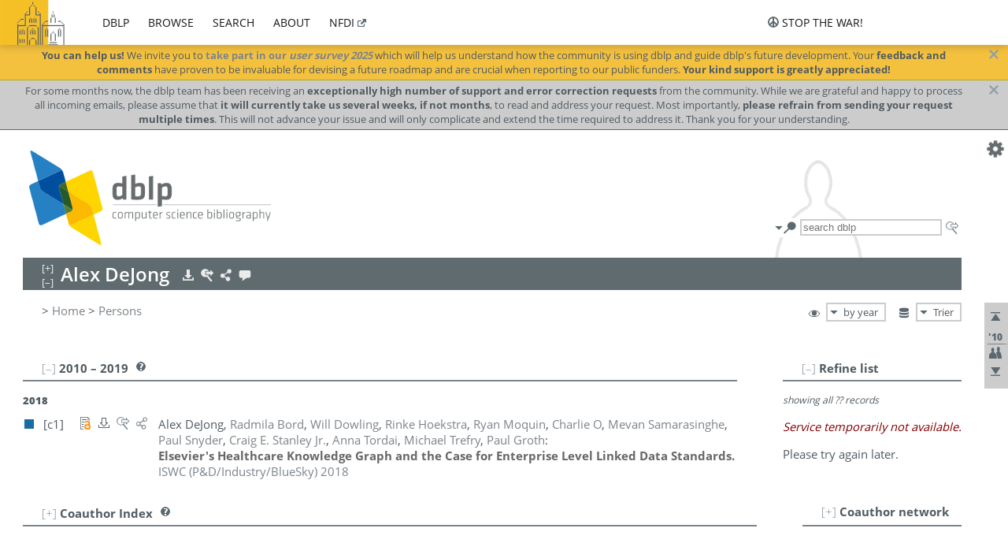

--- FILE ---
content_type: text/html; charset=utf-8
request_url: https://dblp.uni-trier.de/pid/227/6154.html
body_size: 10341
content:
<!DOCTYPE html>
<html lang="en">
<head><meta charset="UTF-8"><title>dblp: Alex DeJong</title><link rel="home" href="https://dblp.org"><link rel="search" type="application/opensearchdescription+xml" href="https://dblp.org/xml/osd.xml" title="dblp search"><link rel="apple-touch-icon" type="image/png" sizes="192x192" href="https://dblp.uni-trier.de/img/dblp.icon.192x192.png"><link rel="icon" type="image/png" sizes="192x192" href="https://dblp.uni-trier.de/img/dblp.icon.192x192.png"><link rel="icon" type="image/png" sizes="152x152" href="https://dblp.uni-trier.de/img/dblp.icon.152x152.png"><link rel="icon" type="image/png" sizes="120x120" href="https://dblp.uni-trier.de/img/dblp.icon.120x120.png"><link id="favicon" rel="shortcut icon" type="image/x-icon" sizes="16x16 24x24 32x32 64x64" href="https://dblp.uni-trier.de/img/favicon.ico"><link rel="stylesheet" type="text/css" href="https://dblp.uni-trier.de/css/dblp-2025-08-28.css"><link href="https://dblp.uni-trier.de/css/open-sans.css" rel="stylesheet" type="text/css"><link rel="canonical" href="https://dblp.org/pid/227/6154"><link rel="alternate" type="text/html" title="person page HTML" href="https://dblp.uni-trier.de/pid/227/6154.html"><link rel="alternate" type="application/xml" title="person page XML" href="https://dblp.uni-trier.de/pid/227/6154.xml"><link rel="alternate" type="application/rdf+xml" title="person page RDF/XML" href="https://dblp.uni-trier.de/pid/227/6154.rdf"><link rel="alternate" type="application/n-triples" title="person page RDF N-Triples" href="https://dblp.uni-trier.de/pid/227/6154.nt"><link rel="alternate" type="text/turtle" title="person page RDF Turtle" href="https://dblp.uni-trier.de/pid/227/6154.ttl"><link rel="alternate" type="application/rss+xml" title="bibliography update RSS feed" href="https://dblp.uni-trier.de/pid/227/6154.rss"><link rel="alternate" type="application/x-bibtex" title="person page BibTeX" href="https://dblp.uni-trier.de/pid/227/6154.bib"><link rel="alternate" type="application/x-research-info-systems" title="person page RIS" href="https://dblp.uni-trier.de/pid/227/6154.ris"><meta name="description" content="List of computer science publications by Alex DeJong"><meta name="keywords" content="Alex DeJong, dblp, computer science, bibliography, knowledge graph, author, editor, publication, conference, journal, book, thesis, database, collection, open data, bibtex"><script type="application/ld+json">{"@context": "http://schema.org","@type": "WebSite","url": "https://dblp.org","sameAs": ["https://dblp.uni-trier.de","https://dblp.dagstuhl.de","https://www.wikidata.org/entity/Q1224715","https://en.wikipedia.org/wiki/DBLP","https://bsky.app/profile/dblp.org","https://mastodon.social/@dblp"],"name": "dblp computer science bibliography","alternateName": "DBLP","description": "The dblp computer science bibliography is the online reference for open bibliographic information on major computer science journals and proceedings.","image": "https://dblp.org/img/logo.320x120.png","thumbnailUrl": "https://dblp.org/img/dblp.icon.192x192.png","creator": {"@context": "http://schema.org","@type": "Organization","name": "Schloss Dagstuhl - Leibniz Center for Informatics","url": "https://www.dagstuhl.de","logo": "https://www.dagstuhl.de/fileadmin/assets/images/lzi_logo.gif","contactPoint": {"@context": "http://schema.org","@type": "ContactPoint","contactType": "customer support","url": "https://dblp.org/db/about/team","email": "dblp@dagstuhl.de"},"sameAs": ["https://www.wikidata.org/entity/Q879857","https://en.wikipedia.org/wiki/Dagstuhl"]},"dateCreated": "1993","datePublished": "1993","dateModified": "2025-11-17","locationCreated": "Trier, Germany","funder": [{"@context": "http://schema.org","@type": "Organization","name": "Leibniz Association","url": "https://www.leibniz-gemeinschaft.de/","logo": "https://www.leibniz-gemeinschaft.de/fileadmin/portal/logo-black.svg","sameAs": ["https://www.wikidata.org/entity/Q680090","https://en.wikipedia.org/wiki/Leibniz_Association"]},{"@context": "http://schema.org","@type": "Organization","name": "Federal Ministry of Research, Technology and Space","url": "https://www.bmftr.bund.de/","logo": "https://www.bmftr.bund.de/SiteGlobals/Frontend/Images/images/logo-en.svg","sameAs": ["https://www.wikidata.org/entity/Q492234","https://en.wikipedia.org/wiki/Federal_Ministry_of_Research,_Technology_and_Space"]},{"@context": "http://schema.org","@type": "Organization","name": "Saarland State Chancellery","url": "https://www.saarland.de/stk/DE/home/home_node.html","logo": "https://www.saarland.de/bilder/res_stk/stk.png","sameAs": ["https://www.wikidata.org/entity/Q15848758","https://de.wikipedia.org/wiki/Saarl%C3%A4ndische_Staatskanzlei"]},{"@context": "http://schema.org","@type": "Organization","name": "Ministry of Science and Health of Rhineland-Palatinate","url": "https://mwg.rlp.de/","logo": "https://mwg.rlp.de/fileadmin/_logos/mwg.svg","sameAs": ["https://www.wikidata.org/entity/Q15835282","https://de.wikipedia.org/wiki/Ministerium_f%C3%BCr_Wissenschaft_und_Gesundheit_Rheinland-Pfalz"]}],"genre": "computer science","inLanguage": "en-US","license": "https://creativecommons.org/publicdomain/zero/1.0/","isAccessibleForFree": "true","potentialAction": [{"@type": "SearchAction","target": "https://dblp.org/search?q={search_term_string}","query-input": "required name=search_term_string"}]}</script><script type="application/ld+json">{"@context": "http://schema.org","@type": "Dataset","url": "https://dblp.org/xml/release","sameAs": ["https://dblp.uni-trier.de/xml/release","https://dblp.dagstuhl.de/xml/release"],"name": "dblp XML data dump","description": "The raw dblp metadata in XML files as stable, persistent releases.","keywords": "dblp, XML, computer science, scholarly publications, metadata","temporalCoverage": "1936/..","thumbnailUrl": "https://dblp.org/img/dblp.icon.192x192.png","creator": {"@context": "http://schema.org","@type": "Organization","name": "Schloss Dagstuhl - Leibniz Center for Informatics","url": "https://www.dagstuhl.de","logo": "https://www.dagstuhl.de/fileadmin/assets/images/lzi_logo.gif","contactPoint": {"@context": "http://schema.org","@type": "ContactPoint","contactType": "customer support","url": "https://dblp.org/db/about/team","email": "dblp@dagstuhl.de"},"sameAs": ["https://www.wikidata.org/entity/Q879857","https://en.wikipedia.org/wiki/Dagstuhl"]},"dateCreated": "1993","datePublished": "1993","dateModified": "2025-11-17","locationCreated": "Trier, Germany","funder": [{"@context": "http://schema.org","@type": "Organization","name": "Leibniz Association","url": "https://www.leibniz-gemeinschaft.de/","logo": "https://www.leibniz-gemeinschaft.de/fileadmin/portal/logo-black.svg","sameAs": ["https://www.wikidata.org/entity/Q680090","https://en.wikipedia.org/wiki/Leibniz_Association"]},{"@context": "http://schema.org","@type": "Organization","name": "Federal Ministry of Research, Technology and Space","url": "https://www.bmftr.bund.de/","logo": "https://www.bmftr.bund.de/SiteGlobals/Frontend/Images/images/logo-en.svg","sameAs": ["https://www.wikidata.org/entity/Q492234","https://en.wikipedia.org/wiki/Federal_Ministry_of_Research,_Technology_and_Space"]},{"@context": "http://schema.org","@type": "Organization","name": "Saarland State Chancellery","url": "https://www.saarland.de/staatskanzlei.htm","logo": "https://www.saarland.de/bilder/res_stk/stk.png","sameAs": ["https://www.wikidata.org/entity/Q15848758","https://de.wikipedia.org/wiki/Saarl%C3%A4ndische_Staatskanzlei"]},{"@context": "http://schema.org","@type": "Organization","name": "Ministry of Science and Health of Rhineland-Palatinate","url": "https://mwg.rlp.de/","logo": "https://mwg.rlp.de/fileadmin/_logos/mwg.svg","sameAs": ["https://www.wikidata.org/entity/Q15835282","https://de.wikipedia.org/wiki/Ministerium_f%C3%BCr_Wissenschaft_und_Gesundheit_Rheinland-Pfalz"]}],"genre": "computer science","inLanguage": "en-US","license": "https://creativecommons.org/publicdomain/zero/1.0/","isAccessibleForFree": "true","distribution": [{"@type": "DataDownload","encodingFormat": "application/gzip","contentUrl": "https://dblp.org/xml/release/"}]}</script></head>
<body class="no-js pers-page" data-dblp-path="pers/227/6154" itemscope itemtype="http://schema.org/Person">
<link itemprop="additionalType" href="https://dblp.org/rdf/schema#Person">
<script>var el = document.getElementsByTagName("body")[0];el.classList.remove('no-js');el.classList.add('js');</script>
<script src="https://dblp.uni-trier.de/js/jquery-3.1.1.min.js"></script>
<script src="https://dblp.uni-trier.de/js/jquery.dblp-2014-08-07.min.js"></script>
<script src="https://dblp.uni-trier.de/js/jquery.cookie-1.4.1.min.js"></script>
<script src="https://dblp.uni-trier.de/js/jquery.mark-9.0.0-edited.min.js"></script>
<script src="https://dblp.uni-trier.de/js/jquery.md5-1.2.1.min.js"></script>
<script src="https://dblp.uni-trier.de/js/d3-3.5.5.min.js"></script>
<script src="https://dblp.uni-trier.de/js/encoder-2012-09-23.min.js"></script>
<script src="https://dblp.uni-trier.de/js/buckets-1.0.min.js"></script>
<!-- Dagstuhl nav bar --><div id="navbar"><a href="https://www.dagstuhl.de/en"><img class="logo" src="https://dblp.uni-trier.de/img/lzi-logo.82x57.png" alt="Schloss Dagstuhl - Leibniz Center for Informatics" title="Schloss Dagstuhl - Leibniz Center for Informatics"></a><nav><ul><li class="navbar-dropdown"><div class="head"><a href="https://dblp.uni-trier.de">dblp</a></div><div class="body"><ul><li><a href="https://blog.dblp.org">Blog</a></li><li><a href="https://dblp.uni-trier.de/statistics/">Statistics</a></li><li class="seperator"></li><li><a href="https://dblp.uni-trier.de/feed/">Update feed</a></li><li><a href="https://dblp.uni-trier.de/xml/">XML dump</a></li><li><a href="https://dblp.uni-trier.de/rdf/">RDF dump</a></li></ul></div></li><li class="navbar-dropdown"><div class="head"><a href="https://dblp.uni-trier.de/db/">browse</a></div><div class="body"><ul><li><a href="https://dblp.uni-trier.de/pers/">Persons</a></li><li class="seperator"></li><li><a href="https://dblp.uni-trier.de/db/conf/">Conferences</a></li><li><a href="https://dblp.uni-trier.de/db/journals/">Journals</a></li><li><a href="https://dblp.uni-trier.de/db/series/">Series</a></li><li><a href="https://dblp.uni-trier.de/db/repo/">Repositories</a></li></ul></div></li><li class="navbar-dropdown"><div class="head"><a href="https://dblp.uni-trier.de/search/">search</a></div><div class="body"><ul><li><a href="https://dblp.uni-trier.de/search/">Search dblp</a></li><li><a href="https://sparql.dblp.org">SPARQL queries</a>&nbsp;<img alt="" src="https://dblp.uni-trier.de/img/new.blue.24x12.png"></li><li class="seperator"></li><li><a href="https://dblp.uni-trier.de/lookup/">Lookup by ID</a></li></ul></div></li><li class="navbar-dropdown"><div class="head"><a href="https://dblp.uni-trier.de/db/about/">about</a></div><div class="body"><ul><li><a href="https://dblp.uni-trier.de/faq/">F.A.Q.</a></li><li><a href="https://dblp.uni-trier.de/db/about/team.html">Team</a></li><li><a href="https://dblp.uni-trier.de/db/about/advisoryboard.html">Advisory Board</a></li><li class="seperator"></li><li><a href="https://dblp.uni-trier.de/db/about/copyright.html">License</a></li><li><a href="https://dblp.uni-trier.de/db/about/privacy.html">Privacy</a></li><li><a href="https://dblp.uni-trier.de/db/about/imprint.html">Imprint</a></li></ul></div></li><li class="navbar-dropdown"><div class="head"><a class="external" href="https://www.nfdi.de/?lang=en">nfdi</a></div><div class="body"><ul><li><a class="external" href="https://www.nfdi.de/?lang=en"><strong>NFDI - National Research Data Infrastructure Germany</strong></a></li><li><a class="external" href="https://www.nfdi.de/consortia/?lang=en">consortia</a></li><li class="seperator"></li><li><a class="external" href="https://nfdixcs.org/"><img class="icon" alt="" src="https://dblp.uni-trier.de/img/nfdixcs.color.16x16.png"><strong>NFDIxCS</strong></a></li><li><a class="external" href="https://nfdixcs.org/veranstaltungen">events</a> | <a class="external" href="https://mastodon.social/@nfdixcs@nfdi.social">mastodon</a></li><li class="seperator"></li><li><a class="external" href="https://www.nfdi4datascience.de/"><img class="icon" alt="" src="https://dblp.uni-trier.de/img/nfdi4ds.color.16x16.png"><strong>NFDI4DataScience</strong></a></li><li><a class="external" href="https://www.orkg.org">ORKG</a></li><li><a class="external" href="http://ceur-ws.org/">CEUR</a></li><li><a class="external" href="https://mybinder.org/">MyBinder</a></li><li><a class="external" href="https://www.nfdi4datascience.de/events/">events</a> | <a class="external" href="https://mastodon.social/@NFDI4DS@nfdi.social">mastodon</a> | <a class="external" href="https://scholar.google.com/citations?user=MB2fMGEAAAAJ">publications</a></li></ul></div></li></ul></nav>
<nav class="stop-the-war"><ul><li class="navbar-dropdown"><div class="head"><img alt="" class="icon" src="https://dblp.uni-trier.de/img/peace.dark.16x16.png">stop the war!</div><div class="body"><ul><li><img alt="" class="icon" src="https://dblp.uni-trier.de/img/peace.dark.16x16.png">&#1047;&#1091;&#1087;&#1080;&#1085;&#1110;&#1090;&#1100; &#1074;&#1110;&#1081;&#1085;&#1091;!</li><li><img alt="" class="icon" src="https://dblp.uni-trier.de/img/peace.dark.16x16.png">&#1054;&#1089;&#1090;&#1072;&#1085;&#1086;&#1074;&#1080;&#1090;&#1077; &#1074;&#1086;&#1081;&#1085;&#1091;!</li><li><a class="external" href="https://www.leibniz-gemeinschaft.de/en/about-us/whats-new/news/forschungsnachrichten-single/newsdetails/solidaritaet-mit-der-ukraine">solidarity</a> - <a class="external" href="https://www-leibniz--gemeinschaft-de.translate.goog/en/about-us/whats-new/news/forschungsnachrichten-single/newsdetails/solidaritaet-mit-der-ukraine?_x_tr_sl=en&_x_tr_tl=uk">(ua)</a> - <a class="external" href="https://www-leibniz--gemeinschaft-de.translate.goog/en/about-us/whats-new/news/forschungsnachrichten-single/newsdetails/solidaritaet-mit-der-ukraine?_x_tr_sl=en&_x_tr_tl=ru">(ru)</a></li><li><a class="external" href="https://news.un.org/en/tags/ukraine">news</a> - <a class="external" href="https://news-un-org.translate.goog/en/tags/ukraine?_x_tr_sl=en&_x_tr_tl=uk">(ua)</a> - <a class="external" href="https://news-un-org.translate.goog/en/tags/ukraine?_x_tr_sl=en&_x_tr_tl=ru">(ru)</a></li><li><a class="external" href="https://donate.unhcr.org/int/en/ukraine-emergency">donate</a> - <a class="external" href="https://www.doctorswithoutborders.org/what-we-do/where-we-work/ukraine">donate</a> - <a class="external" href="https://www.icrc.org/en/where-we-work/europe-central-asia/ukraine">donate</a></li><li class="seperator"></li><li><strong>for scientists</strong></li><li><a class="external" href="https://euraxess.ec.europa.eu/ukraine/">ERA4Ukraine</a></li><li><a class="external" href="https://www.daad-ukraine.org/en/">Assistance in Germany</a></li><li><a class="external" href="https://uglobal.university/">Ukrainian Global University</a></li></ul></div></li></nav></div><!-- banner --><div id="banner"><!-- div class="message fancy" data-version="2023-06-22" data-nosnippet><b>We are hiring!</b> We are looking for a highly motivated <b>Computer Scientist (f/m/d)</b> to help us improve dblp. For more information and further job opportunities at Dagstuhl, see <a href="https://dagstuhl.de/job">our job offers</a>.</div -->
<!-- div class="message fancy" data-version="2025-10-20" data-nosnippet>Due to <b>maintenance work</b>, this server may be <b>temporarily unavailable</b> on <b>Monday, Oct 20, 2025</b>. In the mean time, please use <a href="https://dblp.org">server dblp.org</a> instead.</div -->
<div class="message fancy" data-version="2025-11-17" data-nosnippet><b>You can help us!</b> We invite you to <b><a href="https://sidonia.dagstuhl.de/survey/index.php/141492">take part in our <em>user survey 2025</em></a></b> which will help us understand how the community is using dblp and guide dblp's future development. Your <b/>feedback and comments</b> have proven to be invaluable for devising a future roadmap and are crucial when reporting to our public funders. <b>Your kind support is greatly appreciated!</b></div>
<div class="message modest" data-version="2025-07-23" data-nosnippet>For some months now, the dblp team has been receiving an <b>exceptionally high number of support and error correction requests</b> from the community. While we are grateful and happy to process all incoming emails, please assume that <b>it will currently take us several weeks, if not months</b>, to read and address your request. Most importantly, <b>please refrain from sending your request multiple times</b>. This will not advance your issue and will only complicate and extend the time required to address it. Thank you for your understanding.</div>
<!-- div class="message modest" data-version="2025-04-22" data-nosnippet>Joint Declaration: <b>The freedom of science is at the heart of liberal, democratic societies.</b> Without this freedom, it is impossible for scientific efforts to be geared toward gaining knowledge and facts. It is therefore extremely worrying that the scientific freedom is coming under increasing pressure in various regions of the world. <b><a href="https://www.allianz-der-wissenschaftsorganisationen.de/en/topics-statements/joint-declaration-by-german-science-organizations-and-the-german-federal-minister-of-education-and-research/">(read more)</a></b></div -->
</div><div id="main">
<!-- logo --><div id="logo"><img class="logo" usemap="#logo-map" src="https://dblp.uni-trier.de/img/logo.320x120.png" alt=""><map name="logo-map"><area href="https://dblp.uni-trier.de" shape="poly" coords="5,0,14,92,103,118,111,95,319,90,316,61,192,63,190,26,99,26" alt="dblp computer science bibliography" title="dblp computer science bibliography"></map></div>
<!-- search form --><div id="search"><img src="https://dblp.uni-trier.de/img/search.dark.16x16.png" class="icon no-js-only" title="search dblp" alt="search dblp"><div id="search-mode-selector" class="drop-down js-only" style="vertical-align:-6px; margin-right:1px;"><div class="head"><img src="https://dblp.uni-trier.de/img/search.dark.16x16.png" class="icon" alt="search dblp"></div><div class="body"><p><b>default search action</b></p><ul><li><input id="search-mode-combined" type="radio" name="search-mode" value="c" checked="checked"><label for="search-mode-combined">combined dblp search</label></li><li><input id="search-mode-author" type="radio" name="search-mode" value="a"><label for="search-mode-author">author search</label></li><li><input id="search-mode-venue" type="radio" name="search-mode" value="v"><label for="search-mode-venue">venue search</label></li><li><input id="search-mode-publ" type="radio" name="search-mode" value="p"><label for="search-mode-publ">publication search</label></li></ul></div></div><form method="get" action="https://dblp.uni-trier.de/search"><input type="search" name="q" maxlength="127" placeholder="search dblp"><div class="results js-only"><div class="authors"><b>Authors:</b><ul class="matches"><li><i>no matches</i></li></ul><ul class="waiting"><li><img src="https://dblp.uni-trier.de/img/waiting.anim.gif" alt="waiting..."></li></ul></div><div class="venues"><b>Venues:</b><ul class="matches"><li><i>no matches</i></li></ul><ul class="waiting"><li><img src="https://dblp.uni-trier.de/img/waiting.anim.gif" alt="waiting..."></li></ul></div><div class="publs"><b>Publications:</b><ul class="matches"><li><i>no matches</i></li></ul><ul class="waiting"><li><img src="https://dblp.uni-trier.de/img/waiting.anim.gif" alt="waiting..."></li></ul></div></div><img class="clear js-only" src="https://dblp.uni-trier.de/img/clear-mark.medium.16x16.png" alt="clear" title="clear"></form><div id="search-external" class="drop-down js-only"><div class="head"><a href="https://google.com/search?q="><img src="https://dblp.uni-trier.de/img/search-external.dark.hollow.16x16.png" class="icon" alt="ask others"></a></div><div class="body"><p><b>ask others</b></p><ul><li><a href="https://google.com/search?q="><img alt="" src="https://dblp.uni-trier.de/img/google.dark.16x16.png" class="icon">Google</a></li><li><a href="https://scholar.google.com/scholar?q="><img alt="" src="https://dblp.uni-trier.de/img/google-scholar.dark.16x16.png" class="icon">Google Scholar</a></li><li><a href="https://www.semanticscholar.org/search?q="><img alt="" src="https://dblp.uni-trier.de/img/semscholar.dark.16x16.png" class="icon">Semantic Scholar</a></li><li><a rel="nofollow" href="https://scholar.archive.org/search?q="><img alt="" src="https://dblp.uni-trier.de/img/internetarchive.dark.16x16.png" class="icon">Internet Archive Scholar</a></li><li><a href="https://citeseerx.ist.psu.edu/search_result?query="><img alt="" src="https://dblp.uni-trier.de/img/citeseer.dark.16x16.png" class="icon">CiteSeerX</a></li><li><a href="https://orcid.org/orcid-search/search?searchQuery="><img alt="" src="https://dblp.uni-trier.de/img/orcid.dark.16x16.png" class="icon">ORCID</a></li></ul></div>
</div>
</div>
<!-- head line --><header id="headline" data-name="Alex DeJong" data-pid="227/6154"><h1><span class="name primary" itemprop="name">Alex DeJong</span></h1> <nav class="head"><ul><li class="export drop-down"><div class="head"><a rel="nofollow" href="https://dblp.uni-trier.de/pid/227/6154.html?view=bibtex"><img alt="" src="https://dblp.uni-trier.de/img/download.light.16x16.png" class="icon"></a></div><div class="body"><p><b>export bibliography</b></p><ul><li><a rel="nofollow" href="https://dblp.uni-trier.de/pid/227/6154.html?view=bibtex"><img alt="" src="https://dblp.uni-trier.de/img/bibtex.dark.16x16.png" class="icon">BibTeX</a></li><li><a rel="nofollow" href="https://dblp.uni-trier.de/pid/227/6154.ris"><img alt="" src="https://dblp.uni-trier.de/img/endnote.dark.16x16.png" class="icon">RIS</a></li><li><a rel="nofollow" href="https://dblp.uni-trier.de/pid/227/6154.nt"><img alt="" src="https://dblp.uni-trier.de/img/rdf.dark.16x16.png" class="icon">RDF N-Triples</a></li><li><a rel="nofollow" href="https://dblp.uni-trier.de/pid/227/6154.ttl"><img alt="" src="https://dblp.uni-trier.de/img/rdf.dark.16x16.png" class="icon">RDF Turtle</a></li><li><a rel="nofollow" href="https://dblp.uni-trier.de/pid/227/6154.rdf"><img alt="" src="https://dblp.uni-trier.de/img/rdf.dark.16x16.png" class="icon">RDF/XML</a></li><li><a rel="nofollow" href="https://dblp.uni-trier.de/pid/227/6154.xml"><img alt="" src="https://dblp.uni-trier.de/img/xml.dark.16x16.png" class="icon">XML</a></li><li><a rel="nofollow" href="https://dblp.uni-trier.de/pid/227/6154.rss"><img alt="" src="https://dblp.uni-trier.de/img/rss.dark.16x16.png" class="icon">RSS</a></li></ul><p><em>dblp key:</em></p><ul class="bullets"><li class="select-on-click"><small>homepages/227/6154</small></li></ul></div></li><li class="search drop-down"><div class="head"><a href="https://google.com/search?q=Alex+DeJong"><img alt="" src="https://dblp.uni-trier.de/img/search-external.light.16x16.png" class="icon"></a></div><div class="body"><p><b>ask others</b></p><ul><li><a href="https://google.com/search?q=Alex+DeJong"><img alt="" src="https://dblp.uni-trier.de/img/google.dark.16x16.png" class="icon">Google</a></li><li><a href="https://scholar.google.com/scholar?q=Alex+DeJong"><img alt="" src="https://dblp.uni-trier.de/img/google-scholar.dark.16x16.png" class="icon">Google Scholar</a></li><li><a href="https://www.semanticscholar.org/search?q=Alex+DeJong"><img alt="" src="https://dblp.uni-trier.de/img/semscholar.dark.16x16.png" class="icon">Semantic Scholar</a></li><li><a rel="nofollow" href="https://scholar.archive.org/search?q=Alex+DeJong"><img alt="" src="https://dblp.uni-trier.de/img/internetarchive.dark.16x16.png" class="icon">Internet Archive Scholar</a></li><li><a href="https://citeseerx.ist.psu.edu/search_result?query=Alex+DeJong"><img alt="" src="https://dblp.uni-trier.de/img/citeseer.dark.16x16.png" class="icon">CiteSeerX</a></li><li><a href="https://orcid.org/orcid-search/search?searchQuery=Alex+DeJong"><img alt="" src="https://dblp.uni-trier.de/img/orcid.dark.16x16.png" class="icon">ORCID</a></li></ul></div></li><li class="share drop-down"><div class="head"><a href="https://bsky.app/intent/compose?text=Alex+DeJong%27s+publications+at+%23dblp%0Ahttps://dblp.org/pid/227/6154"><img alt="" src="https://dblp.uni-trier.de/img/link.light.16x16.png" class="icon"></a></div><div class="body"><p><b>share bibliography</b></p><ul><li><a href="https://bsky.app/intent/compose?text=Alex+DeJong%27s+publications+at+%23dblp%0Ahttps://dblp.org/pid/227/6154"><img alt="" src="https://dblp.uni-trier.de/img/bluesky.dark.16x16.png" class="icon">Bluesky</a></li><li><a href="https://www.reddit.com/submit?url=https://dblp.org/pid/227/6154&amp;title=Alex+DeJong%27s+publications+at+dblp"><img alt="" src="https://dblp.uni-trier.de/img/reddit.dark.16x16.png" class="icon">Reddit</a></li><li><a href="https://www.bibsonomy.org/editBookmark?url=https://dblp.org/pid/227/6154"><img alt="" src="https://dblp.uni-trier.de/img/bibsonomy.dark.16x16.png" class="icon">BibSonomy</a></li><li><a href="https://www.linkedin.com/shareArticle?mini=true&amp;url=https://dblp.org/pid/227/6154&amp;title=Alex+DeJong%27s+publications+at+dblp&amp;source=dblp+computer+science+bibliography"><img alt="" src="https://dblp.uni-trier.de/img/linkedin.dark.16x16.png" class="icon">LinkedIn</a></li></ul><p><em>persistent URL:</em></p><ul class="bullets"><li><small><a href="https://dblp.org/pid/227/6154">https://dblp.org/pid/227/6154</a></small></li></ul></div></li><li class="help drop-down"><div class="head"><a href="https://dblp.uni-trier.de/db/about/team.html"><img alt="" src="https://dblp.uni-trier.de/img/talk.light.16x16.png" class="icon"></a></div><div class="body"><p><b>help us</b></p><ul><li><a href="https://dblp.uni-trier.de/faq/1474623"><img alt="" src="https://dblp.uni-trier.de/img/faq-mark.dark.16x16.png" class="icon">How can I correct errors in dblp?</a></li><li><a href="https://dblp.uni-trier.de/db/about/team.html"><img alt="" src="https://dblp.uni-trier.de/img/mail.dark.16x16.png" class="icon">contact dblp</a></li></ul></div></li></ul></nav></header>
<!-- inpage navigation menu --><nav class="side"><ul><li><a href="#" title="jump to top"><img alt="top" src="https://dblp.uni-trier.de/img/top.dark.16x16.png" class="icon"></a></li><li class="underline" title="jump to the 2010s"><a href="#the2010s"><span class="generic-icon"><small>'10</small></span></a></li><li><a title="jump to Coauthor Index" href="#coauthors"><img alt="coauthors" class="icon" src="https://dblp.uni-trier.de/img/coauthor.dark.16x16.png"></a></li><li><a href="#footer" title="jump to bottom"><img alt="bottom" src="https://dblp.uni-trier.de/img/bottom.dark.16x16.png" class="icon"></a></li></ul></nav>
<!-- mirror selector --><nav id="mirror-selector" class="selector-box"><img src="https://dblp.uni-trier.de/img/datastock.dark.16x16.png" alt="mirror" title="use mirror server"><div class="drop-down selector"><div class="head">Trier</div><div class="body"><ul class="options"><li><a href="https://dblp.dagstuhl.de/pid/227/6154.html">Dagstuhl</a></li></ul></div></div></nav>
<!-- order-by selector --><nav id="sorting-selector" class="selector-box"><img src="https://dblp.uni-trier.de/img/eye.dark.16x16.png" alt="order" title="order publications by"><div class="drop-down selector"><div class="head">by year</div><div class="body"><ul class="options"><li><a href="https://dblp.uni-trier.de/pid/227/6154.html?view=by-type">by type</a></li></ul></div></div></nav>
<!-- breadcrumbs --><div id="breadcrumbs" class="section"><ul><li itemscope itemtype="http://schema.org/BreadcrumbList"><span itemprop="itemListElement" itemscope itemtype="http://schema.org/ListItem">&gt; <a itemprop="item" href="https://dblp.uni-trier.de"><span itemprop="name">Home</span></a><meta itemprop="position" content="1"></span> <span itemprop="itemListElement" itemscope itemtype="http://schema.org/ListItem">&gt; <a itemprop="item" href="https://dblp.uni-trier.de/pers/"><span itemprop="name">Persons</span></a><meta itemprop="position" content="2"></span> </li></ul></div>
<div class="clear-both"></div><!-- person profile --><div id="info-section" class="section"><div class="profile display-none hideable tts-content"><header class="hide-head h2 sub" id="profile"><h2>Person information</h2></header><div class="hide-body"></div></div><div style="clear:both"></div></div>
<!-- publ side panel --><div id="publ-side-panel" class="panel js-only"><div id="authorpage-refine" class="hideable js-only"><header class="hide-head h2"><h2>Refine list</h2> <div id="refine-info" class="drop-down notifier"><div class="head"><img alt="note" src="https://dblp.uni-trier.de/img/note-mark.dark.12x12.png"></div><div class="body"><p><b>refinements active!</b></p><p>zoomed in on <span id="record-count">??</span> of <span id="max-record-count">??</span> records<p><ul id="refine-info-summary"></ul> <p><button id="reset-refinements" class="text"><img alt="" src="https://dblp.uni-trier.de/img/del-mark.12x12.png" class="icon">dismiss all constraints</button></p><p><em>view refined list in</em></p><p><button id="refine-info-cs-link" class="text"><img alt="" src="https://dblp.uni-trier.de/img/dblp.dark.16x16.png" class="icon">dblp search</button></p><p><em>export refined list as</em></p><p><button id="refine-export-xml-link" class="text"><img alt="" src="https://dblp.uni-trier.de/img/xml.dark.16x16.png" class="icon">XML</button></p><p><button id="refine-export-json-link" class="text"><img alt="" src="https://dblp.uni-trier.de/img/json.dark.16x16.png" class="icon">JSON</button></p><p><button id="refine-export-jsonp-link" class="text"><img alt="" src="https://dblp.uni-trier.de/img/json.dark.16x16.png" class="icon">JSONP</button></p><p><button id="refine-export-bibtex-link" class="text"><img alt="" src="https://dblp.uni-trier.de/img/bibtex.dark.16x16.png" class="icon">BibTeX</button></p></div></div></header><div class="hide-body"><div class="refine-by info"><em><span id="record-info">showing all</span> <span id="max-record-info">??</span> records</em></div></div></div></div>
<div id="publ-section" class="section"><div class="hideable"><header id="the2010s" class="hide-head h2"><h2>2010 &#8211; 2019</h2> <div class="drop-down faq"><div class="head"><a href="https://dblp.uni-trier.de/faq/"><img alt="FAQ" src="https://dblp.uni-trier.de/img/faq-mark.dark.12x12.png"></a></div><div class="body"><b>see FAQ</b><ul><li><a href="https://dblp.uni-trier.de/faq/1474790">What is the meaning of the colors in the publication lists?</a></li></ul></div></div></header><div class="hide-body"><ul class="publ-list" data-style="ydvspc"><li class="year">2018</li><li class="entry inproceedings toc" id="conf/semweb/DeJongBDHMOSSST18" itemscope itemtype="http://schema.org/ScholarlyArticle"><link itemprop="additionalType" href="https://dblp.org/rdf/schema#Publication"><div class="box"><img alt="" title="Conference and Workshop Papers" src="https://dblp.uni-trier.de/img/n.png"></div><div class="nr" id="c1">[c1]</div><nav class="publ"><ul><li class="drop-down"><div class="head"><a href="https://ceur-ws.org/Vol-2180/paper-85.pdf"><img alt="" src="https://dblp.uni-trier.de/img/paper-oa.dark.hollow.16x16.png" class="icon" itemprop="image"></a></div><div class="body"><p><b>view</b></p><ul><li class="ee"><a href="https://ceur-ws.org/Vol-2180/paper-85.pdf" itemprop="url"><img alt="" src="https://dblp.uni-trier.de/img/paper-oa.dark.16x16.png" class="icon">electronic edition @ ceur-ws.org (open access)</a></li><li class="details"><a href="https://dblp.uni-trier.de/rec/conf/semweb/DeJongBDHMOSSST18.html"><img alt="" src="https://dblp.uni-trier.de/img/info.dark.hollow.16x16.png" class="icon">details &amp; citations</a></li></ul><span class="Z3988" title="ctx_ver=Z39.88-2004&rfr_id=info%3Asid%2Fdblp.org%3Aconf/semweb/DeJongBDHMOSSST18&rft.au=Alex+DeJong&rft.atitle=Elsevier%27s+Healthcare+Knowledge+Graph+and+the+Case+for+Enterprise+Level+Linked+Data+Standards.&rft.btitle=ISWC+%28P%26D%2FIndustry%2FBlueSky%29&rft.date=2018&rft_id=https%3A%2F%2Fceur-ws.org%2FVol-2180%2Fpaper-85.pdf&rft_val_fmt=info%3Aofi%2Ffmt%3Akev%3Amtx%3Ajournal"><span style="display:none;">&nbsp;</span></span></div></li><li class="drop-down"><div class="head"><a rel="nofollow" href="https://dblp.uni-trier.de/rec/conf/semweb/DeJongBDHMOSSST18.html?view=bibtex"><img alt="" src="https://dblp.uni-trier.de/img/download.dark.hollow.16x16.png" class="icon"></a></div><div class="body"><p><b>export record</b></p><ul><li><a rel="nofollow" href="https://dblp.uni-trier.de/rec/conf/semweb/DeJongBDHMOSSST18.html?view=bibtex"><img alt="" src="https://dblp.uni-trier.de/img/bibtex.dark.16x16.png" class="icon">BibTeX</a></li><li><a rel="nofollow" href="https://dblp.uni-trier.de/rec/conf/semweb/DeJongBDHMOSSST18.ris"><img alt="" src="https://dblp.uni-trier.de/img/endnote.dark.16x16.png" class="icon">RIS</a></li><li><a rel="nofollow" href="https://dblp.uni-trier.de/rec/conf/semweb/DeJongBDHMOSSST18.nt"><img alt="" src="https://dblp.uni-trier.de/img/rdf.dark.16x16.png" class="icon">RDF N-Triples</a></li><li><a rel="nofollow" href="https://dblp.uni-trier.de/rec/conf/semweb/DeJongBDHMOSSST18.ttl"><img alt="" src="https://dblp.uni-trier.de/img/rdf.dark.16x16.png" class="icon">RDF Turtle</a></li><li><a rel="nofollow" href="https://dblp.uni-trier.de/rec/conf/semweb/DeJongBDHMOSSST18.rdf"><img alt="" src="https://dblp.uni-trier.de/img/rdf.dark.16x16.png" class="icon">RDF/XML</a></li><li><a rel="nofollow" href="https://dblp.uni-trier.de/rec/conf/semweb/DeJongBDHMOSSST18.xml"><img alt="" src="https://dblp.uni-trier.de/img/xml.dark.16x16.png" class="icon">XML</a></li></ul><p><em>dblp key:</em></p><ul class="bullets"><li class="select-on-click"><small>conf/semweb/DeJongBDHMOSSST18</small></li></ul></div></li><li class="drop-down"><div class="head"><a href="https://google.com/search?q=Elsevier%27s+Healthcare+Knowledge+Graph+and+the+Case+for+Enterprise+Level+Linked+Data+Standards."><img alt="" src="https://dblp.uni-trier.de/img/search-external.dark.hollow.16x16.png" class="icon"></a></div><div class="body"><p><b>ask others</b></p><ul><li><a href="https://google.com/search?q=Elsevier%27s+Healthcare+Knowledge+Graph+and+the+Case+for+Enterprise+Level+Linked+Data+Standards."><img alt="" src="https://dblp.uni-trier.de/img/google.dark.16x16.png" class="icon">Google</a></li><li><a href="https://scholar.google.com/scholar?q=Elsevier%27s+Healthcare+Knowledge+Graph+and+the+Case+for+Enterprise+Level+Linked+Data+Standards."><img alt="" src="https://dblp.uni-trier.de/img/google-scholar.dark.16x16.png" class="icon">Google Scholar</a></li><li><a href="https://www.semanticscholar.org/search?q=Elsevier%27s+Healthcare+Knowledge+Graph+and+the+Case+for+Enterprise+Level+Linked+Data+Standards."><img alt="" src="https://dblp.uni-trier.de/img/semscholar.dark.16x16.png" class="icon">Semantic Scholar</a></li><li><a rel="nofollow" href="https://scholar.archive.org/search?q=Elsevier%27s+Healthcare+Knowledge+Graph+and+the+Case+for+Enterprise+Level+Linked+Data+Standards."><img alt="" src="https://dblp.uni-trier.de/img/internetarchive.dark.16x16.png" class="icon">Internet Archive Scholar</a></li><li><a href="https://citeseerx.ist.psu.edu/search_result?query=Elsevier%27s+Healthcare+Knowledge+Graph+and+the+Case+for+Enterprise+Level+Linked+Data+Standards."><img alt="" src="https://dblp.uni-trier.de/img/citeseer.dark.16x16.png" class="icon">CiteSeerX</a></li><li><a href="https://www.pubpeer.com/search?q=title%3A%28Elsevier%27s+Healthcare+Knowledge+Graph+and+the+Case+for+Enterprise+Level+Linked+Data+Standards.%29"><img alt="" src="https://dblp.uni-trier.de/img/publons.dark.16x16.png" class="icon">PubPeer</a></li></ul></div></li><li class="drop-down"><div class="head"><a href="https://bsky.app/intent/compose?text=%22Elsevier%27s+Healthcare+Knowledge+Graph+and+the+Case+for+Enterprise+Level+Linked+Data+Standards.%22+at+%23dblp%0Ahttps%3A%2F%2Fceur-ws.org%2FVol-2180%2Fpaper-85.pdf"><img alt="" src="https://dblp.uni-trier.de/img/link.dark.hollow.16x16.png" class="icon"></a></div><div class="body"><p><b>share record</b></p><ul><li><a href="https://bsky.app/intent/compose?text=%22Elsevier%27s+Healthcare+Knowledge+Graph+and+the+Case+for+Enterprise+Level+Linked+Data+Standards.%22+at+%23dblp%0Ahttps%3A%2F%2Fceur-ws.org%2FVol-2180%2Fpaper-85.pdf"><img alt="" src="https://dblp.uni-trier.de/img/bluesky.dark.16x16.png" class="icon">Bluesky</a></li><li><a href="https://www.reddit.com/submit?url=https%3A%2F%2Fceur-ws.org%2FVol-2180%2Fpaper-85.pdf&amp;title=%22Elsevier%27s+Healthcare+Knowledge+Graph+and+the+Case+for+Enterprise+Level+Linked+Data+Standards.%22"><img alt="" src="https://dblp.uni-trier.de/img/reddit.dark.16x16.png" class="icon">Reddit</a></li><li><a href="https://www.bibsonomy.org/editPublication?url=https%3A%2F%2Fceur-ws.org%2FVol-2180%2Fpaper-85.pdf"><img alt="" src="https://dblp.uni-trier.de/img/bibsonomy.dark.16x16.png" class="icon">BibSonomy</a></li><li><a href="https://www.linkedin.com/shareArticle?mini=true&amp;url=https%3A%2F%2Fceur-ws.org%2FVol-2180%2Fpaper-85.pdf&amp;title=%22Elsevier%27s+Healthcare+Knowledge+Graph+and+the+Case+for+Enterprise+Level+Linked+Data+Standards.%22&amp;source=dblp+computer+science+bibliography"><img alt="" src="https://dblp.uni-trier.de/img/linkedin.dark.16x16.png" class="icon">LinkedIn</a></li></ul><p><em>persistent URL:</em></p><ul class="bullets"><li><small><a href="https://dblp.org/rec/conf/semweb/DeJongBDHMOSSST18">https://dblp.org/rec/conf/semweb/DeJongBDHMOSSST18</a></small></li></ul></div></li></ul></nav><cite class="data tts-content" itemprop="headline"><span itemprop="author" itemscope itemtype="http://schema.org/Person"><span class="this-person" itemprop="name">Alex DeJong</span></span>, <span itemprop="author" itemscope itemtype="http://schema.org/Person"><a href="https://dblp.uni-trier.de/pid/227/6033.html" itemprop="url"><span itemprop="name" title="Radmila Bord">Radmila Bord</span></a></span>, <span itemprop="author" itemscope itemtype="http://schema.org/Person"><a href="https://dblp.uni-trier.de/pid/227/6353.html" itemprop="url"><span itemprop="name" title="Will Dowling">Will Dowling</span></a></span>, <span itemprop="author" itemscope itemtype="http://schema.org/Person"><a href="https://dblp.uni-trier.de/pid/14/2726.html" itemprop="url"><span itemprop="name" title="Rinke Hoekstra">Rinke Hoekstra</span></a></span>, <span itemprop="author" itemscope itemtype="http://schema.org/Person"><a href="https://dblp.uni-trier.de/pid/227/6209.html" itemprop="url"><span itemprop="name" title="Ryan Moquin">Ryan Moquin</span></a></span>, <span itemprop="author" itemscope itemtype="http://schema.org/Person"><a href="https://dblp.uni-trier.de/pid/227/6061.html" itemprop="url"><span itemprop="name" title="Charlie O">Charlie O</span></a></span>, <span itemprop="author" itemscope itemtype="http://schema.org/Person"><a href="https://dblp.uni-trier.de/pid/227/6189.html" itemprop="url"><span itemprop="name" title="Mevan Samarasinghe">Mevan Samarasinghe</span></a></span>, <span itemprop="author" itemscope itemtype="http://schema.org/Person"><a href="https://dblp.uni-trier.de/pid/227/6003.html" itemprop="url"><span itemprop="name" title="Paul Snyder">Paul Snyder</span></a></span>, <span itemprop="author" itemscope itemtype="http://schema.org/Person"><a href="https://dblp.uni-trier.de/pid/274/7067.html" itemprop="url"><span itemprop="name" title="Craig E. Stanley Jr.">Craig E. Stanley Jr.</span></a></span>, <span itemprop="author" itemscope itemtype="http://schema.org/Person"><a href="https://dblp.uni-trier.de/pid/66/3065.html" itemprop="url"><span itemprop="name" title="Anna Tordai">Anna Tordai</span></a></span>, <span itemprop="author" itemscope itemtype="http://schema.org/Person"><a href="https://dblp.uni-trier.de/pid/227/6310.html" itemprop="url"><span itemprop="name" title="Michael Trefry">Michael Trefry</span></a></span>, <span itemprop="author" itemscope itemtype="http://schema.org/Person"><a href="https://dblp.uni-trier.de/pid/g/PTGroth.html" itemprop="url"><span itemprop="name" title="Paul Groth">Paul Groth</span></a></span>:<br> <span class="title" itemprop="name">Elsevier's Healthcare Knowledge Graph and the Case for Enterprise Level Linked Data Standards.</span> <a href="https://dblp.uni-trier.de/db/conf/semweb/iswc2018p.html#DeJongBDHMOSSST18"><span itemprop="isPartOf" itemscope itemtype="http://schema.org/BookSeries"><span itemprop="name">ISWC (P&#38;D/Industry/BlueSky)</span></span> <span itemprop="datePublished">2018</span></a></cite><meta property="genre" content="computer science"></li></ul></div></div></div><div class="clear-both"></div><!-- coauthor side panel --><div id="coauthor-side-panel" class="panel js-only"></div>
<!-- coauthor index --><div id="coauthor-section" class="section"><div class="hideable"><header id="coauthors" class="hide-head h2"><h2>Coauthor Index</h2> <div class="drop-down faq"><div class="head"><a href="https://dblp.uni-trier.de/faq/"><img alt="FAQ" src="https://dblp.uni-trier.de/img/faq-mark.dark.12x12.png"></a></div><div class="body"><b>see FAQ</b><ul><li><a href="https://dblp.uni-trier.de/faq/1474792">What is the meaning of the colors in the coauthor index?</a></li><li><a href="https://dblp.uni-trier.de/faq/8388649">How does dblp detect coauthor communities?</a></li></ul></div></div></header><div class="index hide-body hidden"><div><div><a rel="nofollow" href="https://dblp.uni-trier.de/pid/227/6154.html?view=joint&param=1" title="show joint publications">1</a></div><div class="col-boxes" data-col="0"><a rel="nofollow" href="https://dblp.uni-trier.de/pid/227/6154.html?view=group&param=1"><img alt="1" class="col-0" title="show coauthor community: group 1" src="https://dblp.uni-trier.de/img/n.png"></a></div><div class="person"><a href="https://dblp.uni-trier.de/pid/227/6033.html">Radmila Bord</a></div><div><a href="#c1">[c1]</a> </div></div><div><div><a rel="nofollow" href="https://dblp.uni-trier.de/pid/227/6154.html?view=joint&param=2" title="show joint publications">2</a></div><div class="col-boxes" data-col="0"><a rel="nofollow" href="https://dblp.uni-trier.de/pid/227/6154.html?view=group&param=1"><img alt="1" class="col-0" title="show coauthor community: group 1" src="https://dblp.uni-trier.de/img/n.png"></a></div><div class="person"><a href="https://dblp.uni-trier.de/pid/227/6353.html">Will Dowling</a></div><div><a href="#c1">[c1]</a> </div></div><div><div><a rel="nofollow" href="https://dblp.uni-trier.de/pid/227/6154.html?view=joint&param=3" title="show joint publications">3</a></div><div class="col-boxes" data-col="0"><a rel="nofollow" href="https://dblp.uni-trier.de/pid/227/6154.html?view=group&param=1"><img alt="1" class="col-0" title="show coauthor community: group 1" src="https://dblp.uni-trier.de/img/n.png"></a></div><div class="person"><a href="https://dblp.uni-trier.de/pid/g/PTGroth.html">Paul Groth</a></div><div><a href="#c1">[c1]</a> </div></div><div><div><a rel="nofollow" href="https://dblp.uni-trier.de/pid/227/6154.html?view=joint&param=4" title="show joint publications">4</a></div><div class="col-boxes" data-col="0"><a rel="nofollow" href="https://dblp.uni-trier.de/pid/227/6154.html?view=group&param=1"><img alt="1" class="col-0" title="show coauthor community: group 1" src="https://dblp.uni-trier.de/img/n.png"></a></div><div class="person"><a href="https://dblp.uni-trier.de/pid/14/2726.html">Rinke Hoekstra</a></div><div><a href="#c1">[c1]</a> </div></div><div><div><a rel="nofollow" href="https://dblp.uni-trier.de/pid/227/6154.html?view=joint&param=5" title="show joint publications">5</a></div><div class="col-boxes" data-col="0"><a rel="nofollow" href="https://dblp.uni-trier.de/pid/227/6154.html?view=group&param=1"><img alt="1" class="col-0" title="show coauthor community: group 1" src="https://dblp.uni-trier.de/img/n.png"></a></div><div class="person"><a href="https://dblp.uni-trier.de/pid/227/6209.html">Ryan Moquin</a></div><div><a href="#c1">[c1]</a> </div></div><div><div><a rel="nofollow" href="https://dblp.uni-trier.de/pid/227/6154.html?view=joint&param=6" title="show joint publications">6</a></div><div class="col-boxes" data-col="0"><a rel="nofollow" href="https://dblp.uni-trier.de/pid/227/6154.html?view=group&param=1"><img alt="1" class="col-0" title="show coauthor community: group 1" src="https://dblp.uni-trier.de/img/n.png"></a></div><div class="person"><a href="https://dblp.uni-trier.de/pid/227/6061.html">Charlie O</a></div><div><a href="#c1">[c1]</a> </div></div><div><div><a rel="nofollow" href="https://dblp.uni-trier.de/pid/227/6154.html?view=joint&param=7" title="show joint publications">7</a></div><div class="col-boxes" data-col="0"><a rel="nofollow" href="https://dblp.uni-trier.de/pid/227/6154.html?view=group&param=1"><img alt="1" class="col-0" title="show coauthor community: group 1" src="https://dblp.uni-trier.de/img/n.png"></a></div><div class="person"><a href="https://dblp.uni-trier.de/pid/227/6189.html">Mevan Samarasinghe</a></div><div><a href="#c1">[c1]</a> </div></div><div><div><a rel="nofollow" href="https://dblp.uni-trier.de/pid/227/6154.html?view=joint&param=8" title="show joint publications">8</a></div><div class="col-boxes" data-col="0"><a rel="nofollow" href="https://dblp.uni-trier.de/pid/227/6154.html?view=group&param=1"><img alt="1" class="col-0" title="show coauthor community: group 1" src="https://dblp.uni-trier.de/img/n.png"></a></div><div class="person"><a href="https://dblp.uni-trier.de/pid/227/6003.html">Paul Snyder</a></div><div><a href="#c1">[c1]</a> </div></div><div><div><a rel="nofollow" href="https://dblp.uni-trier.de/pid/227/6154.html?view=joint&param=9" title="show joint publications">9</a></div><div class="col-boxes" data-col="0"><a rel="nofollow" href="https://dblp.uni-trier.de/pid/227/6154.html?view=group&param=1"><img alt="1" class="col-0" title="show coauthor community: group 1" src="https://dblp.uni-trier.de/img/n.png"></a></div><div class="person"><a href="https://dblp.uni-trier.de/pid/274/7067.html">Craig E. Stanley Jr.</a></div><div><a href="#c1">[c1]</a> </div></div><div><div><a rel="nofollow" href="https://dblp.uni-trier.de/pid/227/6154.html?view=joint&param=10" title="show joint publications">10</a></div><div class="col-boxes" data-col="0"><a rel="nofollow" href="https://dblp.uni-trier.de/pid/227/6154.html?view=group&param=1"><img alt="1" class="col-0" title="show coauthor community: group 1" src="https://dblp.uni-trier.de/img/n.png"></a></div><div class="person"><a href="https://dblp.uni-trier.de/pid/66/3065.html">Anna Tordai</a></div><div><a href="#c1">[c1]</a> </div></div><div><div><a rel="nofollow" href="https://dblp.uni-trier.de/pid/227/6154.html?view=joint&param=11" title="show joint publications">11</a></div><div class="col-boxes" data-col="0"><a rel="nofollow" href="https://dblp.uni-trier.de/pid/227/6154.html?view=group&param=1"><img alt="1" class="col-0" title="show coauthor community: group 1" src="https://dblp.uni-trier.de/img/n.png"></a></div><div class="person"><a href="https://dblp.uni-trier.de/pid/227/6310.html">Michael Trefry</a></div><div><a href="#c1">[c1]</a> </div></div></div></div></div>
<!-- settings menu --><div id="settings" class="js-only"><div class="drop-down"><div class="head"><img alt="" src="https://dblp.uni-trier.de/img/cog.dark.24x24.png" class="icon"></div><div class="body"><p><b>manage site settings</b></p><div class="scrollbox"><p>To protect your privacy, all features that rely on external API calls from your browser are <em>turned off by default</em>. You need to opt-in for them to become active. All settings here will be stored as cookies with your web browser. For more information <a href="https://dblp.uni-trier.de/faq/15696107">see our F.A.Q.</a></p><div class="medskip"></div><div class="unpaywall-settings hideable hidden"><p class="hide-head"><em>Unpaywalled article links</em></p><div class="hide-body"><p>Add open access links from <a href="https://unpaywall.org"><img alt="unpaywall.org" src="https://dblp.uni-trier.de/img/unpaywall-logo.80x16.png" style="vertical-align:-5px;"></a> to the list of external document links (if available).</p><p class="unpaywall-load load-button"><input type="checkbox"><a><strong>load links from unpaywall.org</strong></a></p><p><small>Privacy notice: By enabling the option above, your browser will contact the API of <em>unpaywall.org</em> to load hyperlinks to open access articles. Although we do not have any reason to believe that your call will be tracked, we do not have any control over how the remote server uses your data. So please proceed with care and consider checking the <a class="external" href="http://unpaywall.org/legal/privacy">Unpaywall privacy policy</a>.</small></p></div></div><div class="archive-settings hideable hidden"><p class="hide-head"><em>Archived links via Wayback Machine</em></p><div class="hide-body"><p>For web page which are no longer available, try to retrieve content from the <a href="https://web.archive.org"><img alt="web.archive.org" src="https://dblp.uni-trier.de/img/wayback-logo.72x14.png" style="vertical-align:-2px;"></a> of the Internet Archive (if available).</p><p class="archive-load load-button"><input type="checkbox"><a><strong>load content from archive.org</strong></a></p><p><small>Privacy notice: By enabling the option above, your browser will contact the API of <em>archive.org</em> to check for archived content of web pages that are no longer available. Although we do not have any reason to believe that your call will be tracked, we do not have any control over how the remote server uses your data. So please proceed with care and consider checking the <a class="external" href="https://archive.org/about/terms.php">Internet Archive privacy policy</a>.</small></p></div></div><div class="references-settings hideable hidden"><p class="hide-head"><em>Reference lists</em></p><div class="hide-body"><p>Add a list of references from <a href="https://crossref.org"><img alt="crossref.org" src="https://dblp.uni-trier.de/img/crossref-logo.60x15.png" style="vertical-align:-2px;"></a>, <a href="https://opencitations.net"><img alt="opencitations.net" src="https://dblp.uni-trier.de/img/opencitations-logo.112x14.png" style="vertical-align:-4px;"></a>, and <a href="https://semanticscholar.org"><img alt="semanticscholar.org" src="https://dblp.uni-trier.de/img/semanticscholar-logo.128x16.png" style="vertical-align:-4px;"></a> to record detail pages.</p><p class="references-load load-button"><input type="checkbox"><a><strong>load references from crossref.org and opencitations.net</strong></a></p><p><small>Privacy notice: By enabling the option above, your browser will contact the APIs of <em>crossref.org</em>, <em>opencitations.net</em>, and <em>semanticscholar.org</em> to load article reference information. Although we do not have any reason to believe that your call will be tracked, we do not have any control over how the remote server uses your data. So please proceed with care and consider checking the <a class="external" href="https://www.crossref.org/privacy/">Crossref privacy policy</a> and the <a class="external" href="https://opencitations.net/about">OpenCitations privacy policy</a>, as well as the <a class="external" href="https://allenai.org/privacy-policy">AI2 Privacy Policy</a> covering Semantic Scholar.</small></p></div></div><div class="citations-settings hideable hidden"><p class="hide-head"><em>Citation data</em></p><div class="hide-body"><p>Add a list of citing articles from <a href="https://opencitations.net"><img alt="opencitations.net" src="https://dblp.uni-trier.de/img/opencitations-logo.112x14.png" style="vertical-align:-4px;"></a> and <a href="https://semanticscholar.org"><img alt="semanticscholar.org" src="https://dblp.uni-trier.de/img/semanticscholar-logo.128x16.png" style="vertical-align:-4px;"></a> to record detail pages.</p><p class="citations-load load-button"><input type="checkbox"><a><strong>load citations from opencitations.net</strong></a></p><p><small>Privacy notice: By enabling the option above, your browser will contact the API of <em>opencitations.net</em> and <em>semanticscholar.org</em> to load citation information. Although we do not have any reason to believe that your call will be tracked, we do not have any control over how the remote server uses your data. So please proceed with care and consider checking the <a class="external" href="https://opencitations.net/about">OpenCitations privacy policy</a> as well as the <a class="external" href="https://allenai.org/privacy-policy">AI2 Privacy Policy</a> covering Semantic Scholar.</small></p></div></div><div class="openalex-settings hideable hidden"><p class="hide-head"><em>OpenAlex data</em></p><div class="hide-body"><p>Load additional information about publications from <a href="https://openalex.org"><img alt="openalex.org" src="https://dblp.uni-trier.de/img/openalex-logo.69x18.png" style="vertical-align:-2px;"></a>.<p class="openalex-load load-button"><input type="checkbox"><a><strong>load data from openalex.org</strong></a></p><p><small>Privacy notice: By enabling the option above, your browser will contact the API of <em>openalex.org</em> to load additional information. Although we do not have any reason to believe that your call will be tracked, we do not have any control over how the remote server uses your data. So please proceed with care and consider checking the information given by <a class="external" href="https://openalex.org/about">OpenAlex</a>.</small></p></div></div></div></div></div></div><!-- footer --><div class="clear-both"></div><div id="footer"><div class="info"><p>last updated on 2025-10-28 22:56 CET by the <a href="https://dblp.uni-trier.de/db/about/team.html">dblp team</a></p><p><a href="https://creativecommons.org/publicdomain/zero/1.0/"><img alt="cc zero" src="https://dblp.uni-trier.de/img/cc0.80x15.black.png"></a>&nbsp;all metadata released as <a class="external" href="https://opendefinition.org/">open data</a> under <a class="external" href="https://creativecommons.org/publicdomain/zero/1.0/">CC0 1.0 license</a></p><p>see also: <a href="https://dblp.uni-trier.de/db/about/copyright.html">Terms of Use</a> | <a href="https://dblp.uni-trier.de/db/about/privacy.html">Privacy Policy</a> | <a href="https://dblp.uni-trier.de/db/about/imprint.html">Imprint</a></p></div><div class="funders"><p>dblp was originally created in 1993 at:</p><a href="https://www.uni-trier.de/en/"><img alt="University of Trier" src="https://dblp.uni-trier.de/img/utr-logo-bottom.png" style="height:32px"></a> &nbsp; </div><div class="funders"><p>since 2018, dblp has been operated and maintained by:</p><a href="https://www.dagstuhl.de/en/"><img alt="Schloss Dagstuhl - Leibniz Center for Informatics" src="https://dblp.uni-trier.de/img/lzi-logo-bottom.png" style="height:40px"></a> &nbsp; </div><div class="funders"><p>the dblp computer science bibliography is funded and supported by:</p><a href="https://www.bmftr.bund.de"><img alt="BMFTR" src="https://dblp.uni-trier.de/img/bmftr-logo-bottom.png"></a> &nbsp; <a href="https://mwg.rlp.de/"><img alt="RLP" src="https://dblp.uni-trier.de/img/rlp-logo-bottom.png"></a> &nbsp; <a href="https://www.saarland.de/stk/DE/home/home_node.html"><img alt="SL" src="https://dblp.uni-trier.de/img/sl-logo-bottom.png"></a> &nbsp; <a href="https://www.leibniz-gemeinschaft.de/en/"><img alt="Leibniz" src="https://dblp.uni-trier.de/img/leibniz-logo-bottom.png"></a> &nbsp; <a href="https://www.dfg.de/en/"><img alt="DFG" src="https://dblp.uni-trier.de/img/dfg-logo-bottom.png"></a> &nbsp; <a href="https://www.nfdi.de/?lang=en"><img alt="NFDI" src="https://dblp.uni-trier.de/img/nfdi-logo-bottom.png"></a> &nbsp; </div></div>
</div>
<script src="https://dblp.uni-trier.de/js/dblp-2024-09-09.min.js"></script><script src="https://dblp.uni-trier.de/js/dblp-search-2020-08-18.min.js"></script><script src="https://dblp.uni-trier.de/js/dblp-authorpage-2025-08-07.min.js"></script><script src="https://dblp.uni-trier.de/js/dblp-ui-2025-10-22.min.js"></script></body>
</html>


--- FILE ---
content_type: application/javascript
request_url: https://dblp.uni-trier.de/js/jquery.dblp-2014-08-07.min.js
body_size: 565
content:
if(!window.jQuery){throw ("jquery.dblp.js: jQuery library has not been loaded.")}(function(a){a.QueryString=(function(c){if(c==""){return{}}var b={};for(var e=0;e<c.length;++e){var d=c[e].indexOf("=");if(d==-1){parts=[c[e],""]}else{parts=[c[e].slice(0,d),c[e].slice(d+1)]}b[parts[0]]=decodeURIComponent(parts[1].replace(/\+/g," "))}return b})(window.location.search.substr(1).split("&"))})(jQuery);(function(a){a.fn.invisible=function(){return a(this).css("visibility","hidden")};a.fn.visible=function(){return a(this).css("visibility","visible")};a.fn.visibilityToggle=function(){return a(this).css("visibility",function(c,b){return(b=="visible")?"hidden":"visible"})}}(jQuery));(function(a){a.fn.selectText=function(){var e=document,c=this[0],b,d;if(e.body.createTextRange){b=document.body.createTextRange();b.moveToElementText(c);b.select()}else{if(window.getSelection){d=window.getSelection();b=document.createRange();b.selectNodeContents(c);d.removeAllRanges();d.addRange(b)}}return a(this)}}(jQuery));(function(a){a.fn.getSelectionText=function(){var b="";if(window.getSelection){b=window.getSelection().toString()}else{if(document.selection&&document.selection.type!="Control"){b=document.selection.createRange().text}}return b}}(jQuery));